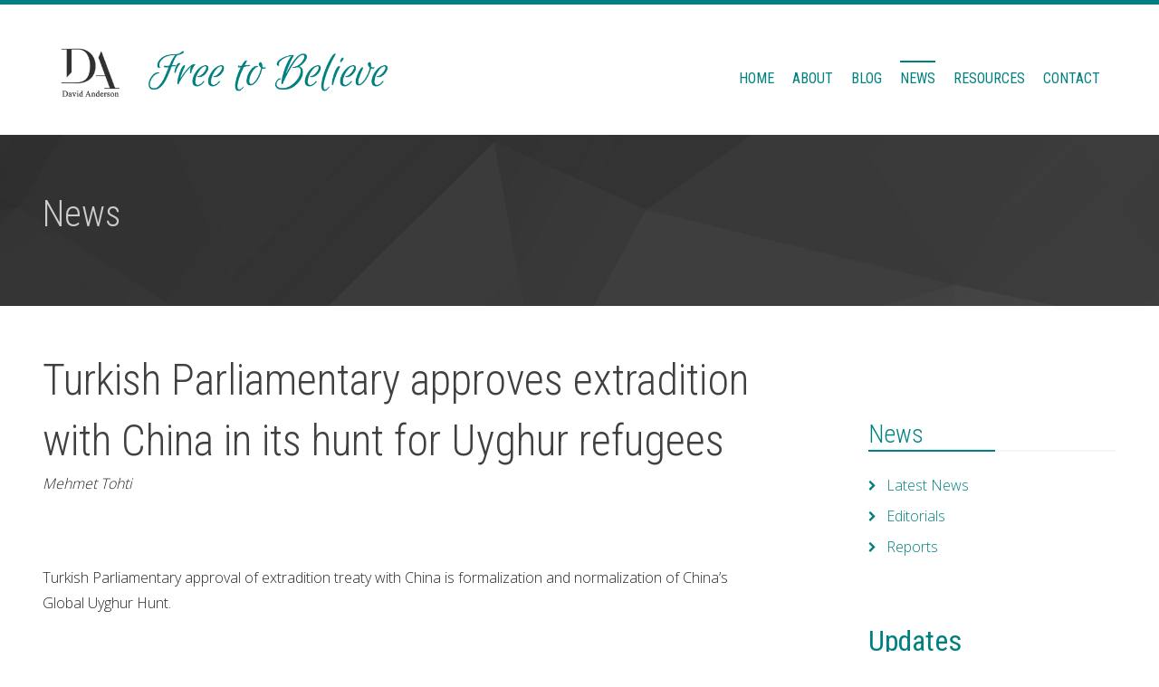

--- FILE ---
content_type: text/html; charset=UTF-8
request_url: https://davidanderson.ca/post/?ID=115
body_size: 5210
content:

<!DOCTYPE html>
<html lang="en">
<head>
 <!-- Global site tag (gtag.js) - Google Analytics --> <script async src="https://www.googletagmanager.com/gtag/js?id=G-FHPRQY55VL"></script> <script>   window.dataLayer = window.dataLayer || [];   function gtag(){dataLayer.push(arguments);}   gtag('js', new Date());    gtag('config', 'G-FHPRQY55VL'); </script><meta charset="utf-8" />
<meta http-equiv="X-UA-Compatible" content="IE=9; IE=8; IE=7; IE=EDGE" />
<meta name="viewport" content="width=device-width, initial-scale=1.0" />
<title>Turkish Parliamentary approves extradition with China in its hunt for Uyghur refugees</title>
<meta name="Description" content="China continues to expand its global reach to punish those who dare to speak out about the regimeâ€™s abuses." />
<!--  social media Tags -->
<meta property="og:title" content="Turkish Parliamentary approves extradition with China in its hunt for Uyghur refugees">
<meta property="og:description" content="China continues to expand its global reach to punish those who dare to speak out about the regimeâ€™s abuses.">
<meta property="og:type" content="article" />
<meta property="og:url" content="https://www.freetobelieve.ca/post/?ID=115">
<meta name="twitter:card" content="summary_large_image">
<!--  Non-Essential, But Recommended -->
<meta property="og:site_name" content="Free To Believe">
<meta name="twitter:image:alt" content="Alt text for image">
<!--  /social tags -->
<link rel="shortcut icon" href="/favicon.ico" />
<link rel="apple-touch-icon" sizes="180x180" href="/apple-touch-icon.png">
<link rel="icon" type="image/png" sizes="32x32" href="/favicon-32x32.png">
<link rel="icon" type="image/png" sizes="16x16" href="/favicon-16x16.png">
<link rel="manifest" href="/site.webmanifest">
<link rel="mask-icon" href="/safari-pinned-tab.svg" color="#5bbad5">
<meta name="msapplication-TileColor" content="#008080">
<meta name="theme-color" content="#ffffff">


<link rel="stylesheet" href="/includes/site/css/main.css" > 
<link rel="stylesheet" href="/includes/site/css/print.css" media="print">

 </head>
<body id="pageTop" class="fixed-navbar">
<!-- Wrapper -->
<div id="Wrapper" >
    
       <!-- ***** Header ***** -->
        <header class="headerx" id="header"  >
            <div class="navigation" id="navigation" >
                <div class="contain-to-grid" >
                    <div class="top-bar-small clearfix" id="topBarSmallMenu" style="background: #ffffff;">&nbsp;</div><!-- /.topBarSmallMenu -->
                   
                    <nav class="top-bar" id="topBar" style="top: -20px;" data-topbar rolep="navigation" data-options="custom_back_text: true;back_text: Back;is_hover: true;mobile_show_parent_link: false; scrolltop : true">

                        <ul class="title-area" >
                            <li class="name">
     						<h1><a href="/"><img alt="" src="/images/logos/logo.png" style="height: 59px; overflow: hidden;"></a></h1>
                            </li>
                            <li class="toggle-topbar menu-icon"><a href="#"><span>Menu</span></a></li>
                        </ul>
                        
          <section class="top-bar-section" >
                            <div class="top-bar-menu clearfix" id="topBarMenu">
                                <ul class="left">
                                    
                                <li  >

                                        <a href="/" title="">Home</a>
                                  </li>     
                                <li  >

                                        <a href="/about/" title="">About</a>
                                  </li>     
                                <li  >

                                        <a href="/blog/" title="">Blog</a>
                                  </li>     
                                <li class="active" >

                                        <a href="/news/" title="">News</a>
                                  </li>     
                                <li  >

                                        <a href="/resources/" title="">Resources</a>
                                  </li>     
                                <li  >

                                        <a href="/contact/" title="">Contact</a>
                                  </li> 
                        
                                     
                                    
                                     <li class="mobile-search" style="display: none;">
                                                <div class="row">
                                                    <div class="small-12 columns">
                                                        <form>
                                                            <div class="row collapse">
                                                                <div class="small-10 columns">
                                                                    <input type="text" placeholder="Search...">
                                                                </div>
                                                                <div class="small-2 columns">
                                                                    <a href="#" class="button expand">
                                                                        <i class="fa fa-search"></i>
                                                                    </a>
                                                                </div>
                                                            </div>
                                                        </form>
                                                    </div>
                                                </div>
                                            </li>
                                    <li class="desktop-search" style="display: none;">
                                                <a class="btn-ps-modal" data-ps-modal-id="#searchModal">
                                                    <i class="fa fa-search"></i>
                                                </a>
                                            </li>
                                </ul>
                            </div><!-- /.topBarMenu -->
                        </section><!-- /.top-bar-section -->
                    </nav><!-- /nav -->
                </div><!-- /.fixed -->
            </div><!-- /#navigation -->
        </header><!-- /#header -->
 
<!-- main content area -->
<!-- template start -->
<!-- content container row -->
<div class="row100 zeropad" >
<!-- template link -->
<!-- Start Content Header -->

<div class="main"><!-- ***** Dark line section ***** -->
                <section class="dark-line-section">
                    <div class="inner">
                        <div class="row">
                            <div class="small-12 columns">
                                <h2 class="titlex">News</h2>
                                <nav class="breadcrumbs">
                                                                    </nav>
                            </div>
                        </div>
                    </div>
                </section>
 </div><!-- /.main --> 
 <!-- End Content Header --> <section>
<div class="row" data-equalizer data-equalizer-mq="large-up">
<div class="columns large-8" data-equalizer-watch>
<div class="content">
<div class="title">

<h1 class="inline" style="display: inline">Turkish Parliamentary approves extradition with China in its hunt for Uyghur refugees</h1>
<div class="postauthor">Mehmet Tohti&nbsp;&nbsp;<SPAN></SPAN></div>

<div class="subtitle" style="margin-bottom:25px;">
 


 



</div>





</div>  





<p>&nbsp;</p>


<p>Turkish Parliamentary approval of extradition treaty with China is formalization and normalization of China&rsquo;s Global Uyghur Hunt.</p>

<blockquote>
<p>According to Article 2 of the Treaty, any party can request extradition of anyone&nbsp; from another party with a criminal act of minimum 1 years sentencing or verdict of&nbsp; minimum 6 months sentencing. Uyghurs in Turkey are frightened of these provisions because of &nbsp;China&rsquo;s long record of fabricating charges withforced witness testimonies.</p>

<p>Timing could not be better for China as&nbsp;both the Turkish Treasury and foreign reserve is recording a breaking deficit, and its stumbling economy requires cash injections &nbsp;to improve the situation .&nbsp; China caught that momentum &nbsp;forced Turkey to offer a maximum concession in return for assistance, including &nbsp;with vaccine supplies.</p>

<p>More than 30,000 Uyghurs are estimated to have sought refuge in Turkey &ndash; both from escaping China&rsquo;s prosecution after the 2009 Urumchi Massacre and the escalated repression mounting to&nbsp;genocide committed against them since 2016.</p>
</blockquote>

<p><a class="button" href="https://www.urap.ca/turkish-parliamentary-approval-of-extradition-treaty-with-china-is-formalization-and-normalization-of-chinas-global-uyghur-hunt/" target="_blank">Read the full post</a></p>


 


<div class="note" style="float: left; padding-top: 1em; margin-right: 2em;">Share this article > </div><div class="socialsharing">
<ul>
<li>
<a href="http://www.facebook.com/sharer.php?u=https://www.freetobelieve.ca/post/?ID=115" title="Facebook Share" target="_blank" rel="nofollow" class="iconshare"><i class="fa fa-facebook"></i></a></li>
<li>
<a href="http://twitter.com/share?text=Turkish Parliamentary approves extradition with China in its hunt for Uyghur refugees&url=https://www.freetobelieve.ca/post/?ID=115" title="Twitter Share" target="_blank" rel="nofollow" class="iconshare"><i class="fa fa-twitter"></i></a></li>
<li>
<a href="http://www.linkedin.com/shareArticle?mini=true&url=https://www.freetobelieve.ca/post/?ID=115" title="LinkedIn Share" target="_blank" rel="nofollow" class="iconshare"><i class="fa fa-linkedin"></i></a></li>
<li>
<a href="mailto:?subject=Turkish Parliamentary approves extradition with China in its hunt for Uyghur refugees&body=Check out this site https://www.freetobelieve.ca/post/?ID=115" title="E-Mail Share"class="iconshare" ><i class="fa fa-envelope-open-o"></i></a>
</li>
</ul>
</div>
 
<div class="linebreak"></div>




			</div><!-- /.content -->
 			</div><!-- /.columns large-8 -->
			

<!-- column start -->
<div class="columns small-12 medium-4 large-3 " data-equalizer-watch>

	<div class="sidebar">

		    
    	<div class="blog-box">
        	<div class="inner">
	            <div class="ws-title left-line">	
                       <h4 class="sidebartitle"><a href="/news/">News</a></h4>
                </div>

                <div class="content">
	                <ul class="list-arrow categories" style="margin-left: 0;">
                    					<li><a href="/news/" title="">Latest News</a></li>
										<li><a href="/news/editorials/" title="">Editorials</a></li>
										<li><a href="/resources/reports/" title="">Reports</a></li>
						                </ul>
              </div><!-- /.content -->
    	    </div><!-- /.inner -->
       </div>

<div class="linebreak"></div>

<!-- Begin Mailchimp Signup Form -->
<div id="mc_embed_signup">
    <form action="https://freetobelieve.us21.list-manage.com/subscribe/post?u=cbab0c2ec7e029f699d389881&amp;id=909bc2a3b7&amp;f_id=00f189e1f0" method="post" id="mc-embedded-subscribe-form" name="mc-embedded-subscribe-form" class="validate" target="_self">
        <div id="mc_embed_signup_scroll">
        <h3>Updates</h3>
        <p>Subscribe to our updates list for notifcations when new materials are added to the site.</p>
        <div class="indicates-required"><span class="asterisk">*</span> indicates required</div>
<div class="mc-field-group">
	<label for="mce-EMAIL">Email Address  <span class="asterisk">*</span>
</label>
	<input type="email" value="" name="EMAIL" class="required email" id="mce-EMAIL" required>
	<span id="mce-EMAIL-HELPERTEXT" class="helper_text"></span>
</div>
<div class="mc-field-group">
	<label for="mce-FNAME">First Name  <span class="asterisk">*</span>
</label>
	<input type="text" value="" name="FNAME" class="required" id="mce-FNAME" required>
	<span id="mce-FNAME-HELPERTEXT" class="helper_text"></span>
</div>
<div class="mc-field-group">
	<label for="mce-LNAME">Last Name  <span class="asterisk">*</span>
</label>
	<input type="text" value="" name="LNAME" class="required" id="mce-LNAME" required>
	<span id="mce-LNAME-HELPERTEXT" class="helper_text"></span>
</div>
<div hidden="true"><input type="hidden" name="tags" value="321222"></div>
	<div id="mce-responses" class="clear foot">
		<div class="response" id="mce-error-response" style="display:none"></div>
		<div class="response" id="mce-success-response" style="display:none"></div>
	</div>    <!-- real people should not fill this in and expect good things - do not remove this or risk form bot signups-->
    <div style="position: absolute; left: -5000px;" aria-hidden="true"><input type="text" name="b_cbab0c2ec7e029f699d389881_909bc2a3b7" tabindex="-1" value=""></div>
        <div class="optionalParent">
            <div class="clear foot">
                <input type="submit" value="Subscribe" name="subscribe" id="mc-embedded-subscribe" class="button">
                <p class="brandingLogo"><a href="http://eepurl.com/immuY-" title="Mailchimp - email marketing made easy and fun"><img src="https://eep.io/mc-cdn-images/template_images/branding_logo_text_dark_dtp.svg"></a></p>
            </div>
        </div>
    </div>
</form>
</div>

<!--End mc_embed_signup-->
<div class="linebreak"></div>





<div class="socialsharing">
<ul>
<li>
<a href="http://www.facebook.com/sharer.php?u=https://www.freetobelieve.ca/post/?ID=115" title="Facebook Share" target="_blank" rel="nofollow" class="iconshare"><i class="fa fa-facebook"></i></a></li>
<li>
<a href="http://twitter.com/share?text=Turkish Parliamentary approves extradition with China in its hunt for Uyghur refugees&url=https://www.freetobelieve.ca/post/?ID=115" title="Twitter Share" target="_blank" rel="nofollow" class="iconshare"><i class="fa fa-twitter"></i></a></li>
<li>
<a href="http://www.linkedin.com/shareArticle?mini=true&url=https://www.freetobelieve.ca/post/?ID=115" title="LinkedIn Share" target="_blank" rel="nofollow" class="iconshare"><i class="fa fa-linkedin"></i></a></li>
<li>
<a href="mailto:?subject=Turkish Parliamentary approves extradition with China in its hunt for Uyghur refugees&body=Check out this site https://www.freetobelieve.ca/post/?ID=115" title="E-Mail Share"class="iconshare" ><i class="fa fa-envelope-open-o"></i></a>
</li>
</ul>
</div>
 
<br />
 <div class="blog-box">
                                    <div class="inner">
                                        <div class="ws-title left-line">
                                            <h1 class="title">Subject Tags</h1>
                                        </div>
                                        <div class="content">
                                            <div class="row item">
                                                <div class="medium-12 columns">
                                                                                                    <a href="/news/subject/?subject=Buddhist" class=""><span class="secondary round label">                                             Buddhist</span></a>&nbsp;                                                  <a href="/news/subject/?subject=China" class=""><span class="secondary round label">                                             China</span></a>&nbsp;                                                  <a href="/news/subject/?subject=Christianity" class=""><span class="secondary round label">                                             Christianity</span></a>&nbsp;                                                  <a href="/news/subject/?subject=Christians" class=""><span class="secondary round label">                                             Christians</span></a>&nbsp;                                                  <a href="/news/subject/?subject=faith" class=""><span class="secondary round label">                                             faith</span></a>&nbsp;                                                  <a href="/news/subject/?subject=freedom of expression" class=""><span class="secondary round label">                                             freedom of expression</span></a>&nbsp;                                                  <a href="/news/subject/?subject=freedom of speech" class=""><span class="secondary round label">                                             freedom of speech</span></a>&nbsp;                                                  <a href="/news/subject/?subject=freedom to believe" class=""><span class="secondary round label">                                             freedom to believe</span></a>&nbsp;                                                  <a href="/news/subject/?subject=government" class=""><span class="secondary round label">                                             government</span></a>&nbsp;                                                  <a href="/news/subject/?subject=Hindu" class=""><span class="secondary round label">                                             Hindu</span></a>&nbsp;                                                  <a href="/news/subject/?subject=human rights" class=""><span class="secondary round label">                                             human rights</span></a>&nbsp;                                                  <a href="/news/subject/?subject=Islam" class=""><span class="secondary round label">                                             Islam</span></a>&nbsp;                                                  <a href="/news/subject/?subject=Isreal" class=""><span class="secondary round label">                                             Isreal</span></a>&nbsp;                                                  <a href="/news/subject/?subject=liberty" class=""><span class="secondary round label">                                             liberty</span></a>&nbsp;                                                  <a href="/news/subject/?subject=martyr" class=""><span class="secondary round label">                                             martyr</span></a>&nbsp;                                                  <a href="/news/subject/?subject=media" class=""><span class="secondary round label">                                             media</span></a>&nbsp;                                                  <a href="/news/subject/?subject=Muslim" class=""><span class="secondary round label">                                             Muslim</span></a>&nbsp;                                                  <a href="/news/subject/?subject=pro-life" class=""><span class="secondary round label">                                             pro-life</span></a>&nbsp;                                                  <a href="/news/subject/?subject=religion" class=""><span class="secondary round label">                                             religion</span></a>&nbsp;                                                  <a href="/news/subject/?subject=religious freedom" class=""><span class="secondary round label">                                             religious freedom</span></a>&nbsp;                                                  <a href="/news/subject/?subject=religious persecution" class=""><span class="secondary round label">                                             religious persecution</span></a>&nbsp;                                                  <a href="/news/subject/?subject=security" class=""><span class="secondary round label">                                             security</span></a>&nbsp;                                                  <a href="/news/subject/?subject=worship" class=""><span class="secondary round label">                                             worship</span></a>&nbsp;                                                     
                                              </div>
                                            </div><!-- /.item -->
                                        </div><!-- /.content -->
                                    </div><!-- /.inner -->
                                </div><!-- /.blog-box -->
                                <div class="blog-box">
                                    <div class="inner">
                                        <div class="ws-title left-line">
                                            <h4 class="title"><i class="fa fa-info-circle "></i> China</h4>
                                        </div>
                                        <div class="content">
                                            <div class="row item">
                                                <div class="medium-12 columns">
                                <p>By 2018, official Chinese government statistics said there were 39 million Protestants in China. Scholars estimate that including house church worshipers pushes the real number to at least 80 million â€” almost 6% of Chinaâ€™s population, on par with Communist Party membership.</p>
                                                </div>
                                            </div><!-- /.item -->
                                        </div><!-- /.content -->
                                    </div><!-- /.inner -->
                                </div><!-- /.blog-box -->
                                
                                <div class="divider"></div>
                                
<ul class="list-news-posts">
                     
                    
                    <div class="elementx">
			<a href="/post/?ID=4515"/></a>			          </div>
          
          
<li style="padding-left: 0px; padding-top: 0px; margin-top: 0px; margin-bottom: 20px;">
<div class="features content">
<h5 style="margin-bottom: 1px;"><a href="" title="In Beijing, Shaanxi, Shanxi, Jilin, and Sichuan ongoing police raids target churches that refuse to join the CCP-controlled Three-Self Church. " ><a href='/post/?ID=4515'/>China: House Churches Attacked and Banned in Several Provinces</a></a></h5>
<div style="">In Beijing, Shaanxi, Shanxi, Jilin, and Sichuan ongoing police raids target churches that refuse to join the CCP-controlled Three-Self Church. </div>
<p class="news-item-posted style="">2022-09-01</p>
	      </ul>
	<!-- /.widget widget_gallery -->
</div><!-- /.sidebar -->

				</div><!-- /.columns large-3 push-large-1 -->
<!-- column end -->
 </div><!-- /.row -->
</section>
  

</div>


<!-- /template --><!-- /main content area -->

<noindex>  <!-- ***** Footer section ***** -->
        <footer class="footer-section" id="footerSection">
            <div class="content">
                <div class="inner">
                    <div class="row">
                        
                       
                        <div class="large-6 columns blogroll-box">
                        <img alt="" src="/images/logos/logo-white.png"></div><!-- /.columns -->

                        <div class="large-6 columns contact-box">

							<div class="large-6 columns">
	                            &nbsp;
                            </div>

							<div class="large-6 columns">
								 <ul class="socials">
                                    <li><a href="https://www.facebook.com/DavidAndersonSK/" target="_blank" class="icon"><i class="fa fa-facebook-official"></i></a></li>
                                    <li><a href="https://twitter.com/DavidAndersonSK" target="_blank" class="icon"><i class="fa fa-twitter-square"></i></a></li>
                                    <li><a href="#" class="icon"><i class="fa fa-youtube-square"></i></a></li>
                                </ul>
                           </div>
                           
                        </div><!-- /.columns -->
                    
                 <div class="small-12 medium-12 large-6 columns right">

					<div class="footernav">
<ul>
   												    <li>
							    <a href="/">Home</a>
						      </li>
							  						    <li>
							    <a href="/about/">About</a>
						      </li>
							  						    <li>
							    <a href="/blog/">Blog</a>
						      </li>
							  						    <li>
							    <a href="/news/">News</a>
						      </li>
							  						    <li>
							    <a href="/resources/">Resources</a>
						      </li>
							  						    <li>
							    <a href="/contact/">Contact</a>
						      </li>
							  </ul>
</div>
</div>
<div class="break"></div>     
                    </div><!-- /.row -->
                </div><!-- /.inner -->
            </div>
      <!-- /.content -->
            <div class="copyright">
                <div class="inner">
                    <div class="row">
                    
                        <div class="medium-10 columns" style="margin-top: 30px;">
                           &copy; 2020 David Anderson.  All Rights Reserved</div>

                        <div class="medium-2 columns">
                            <a href="pageTop" class="scroll-to"><i class="fa fa-angle-up"></i>Page top</a>                        </div>

<div class="small-12 medium-12 large-12 columns"><a href="https://websmart.ca" target="_blank" title="Website developed by Websmart Inc.">Website developed by Websmart Inc.</a></div>  

</div>

           
                    
                    
                    
                    
                </div>
            </div>
      
      </footer><!-- #footerSection -->


 </noindex>
	</div><!-- /Wrapper -->
<div class="bottom">
<script src="/includes/site/js/modernizr.js"></script>
<script src="/includes/site/js/jquery.js"></script>
<script src="/includes/site/js/jquery.cookie.js"></script>
<script src="/includes/site/js/foundation.js"></script>
<script src="/includes/site/classie.js"></script>
<script src="/includes/site/js/owl.carousel.js"></script>
<script src="/includes/site/js/jquery.validate.js"></script>
<script src="/includes/site//js/jquery.countdown.js"></script>
<script src="/includes/site/js/jquery.counterup.js"></script>
<script src="/includes/site/js/jquery.scrollTo.js"></script>
<script src="/includes/site/js/parallax.js"></script>
<script src="/includes/site/js/jquery.waypoints.js"></script>
<script src="/includes/site/js/jquery.flexslider.js"></script>
<script type="text/javascript" src="/includes/site/revolution/js/jquery.themepunch.tools.min.js?rev=5.0"></script>
<script type="text/javascript" src="/includes/site/revolution/js/jquery.themepunch.revolution.min.js?rev=5.0"></script>

<!-- Application main -->
<script src="/includes/site/js/application.js"></script>

<script>
    APP.init();
    APP.initPlugins();
</script>


</div></body>
</html>


--- FILE ---
content_type: text/css
request_url: https://davidanderson.ca/includes/site/css/main.css
body_size: 227
content:
@charset "utf-8";
/* CSS Document */

/* =================================================================== */
/* Import Section
====================================================================== */
@import url("https://fonts.googleapis.com/css?family=Open+Sans:400,300,600,700");
@import url('https://fonts.googleapis.com/css?family=Oswald:200,300,400');
@import url('https://fonts.googleapis.com/css?family=Roboto+Condensed:300,400|Roboto:100');

@import url("normalize.css");				/* Reset */ 
/*@import url("foundation.css");			/* foundation */ 
/*@import url("foundation_override.css");			/* overriding out-of-the-box foundation  */
@import url("https://cdnjs.cloudflare.com/ajax/libs/font-awesome/4.7.0/css/font-awesome.min.css");	/* font awesome */
@import url("plugins.css");			/* our styles */
@import url("/includes/site/revolution/css/settings.css");			/* our styles */
@import url("/includes/site/revolution/css/layersx.css");			/* our styles */
@import url("/includes/site/revolution/css/navigationx.css");			/* our styles */
@import url("backgrounds.css");			/* our styles */
@import url("style-green.css");			/* our styles */
@import url("foundation_override.css?style=2");			/* overriding out-of-the-box foundation  */
@import url("styles.css");			/* our styles */
/*@import url("print.css");			/* our styles */
@import url("localx.php");			/* dynamic styles -*/ 
@import url("navx.css");			/* nav style override - 

